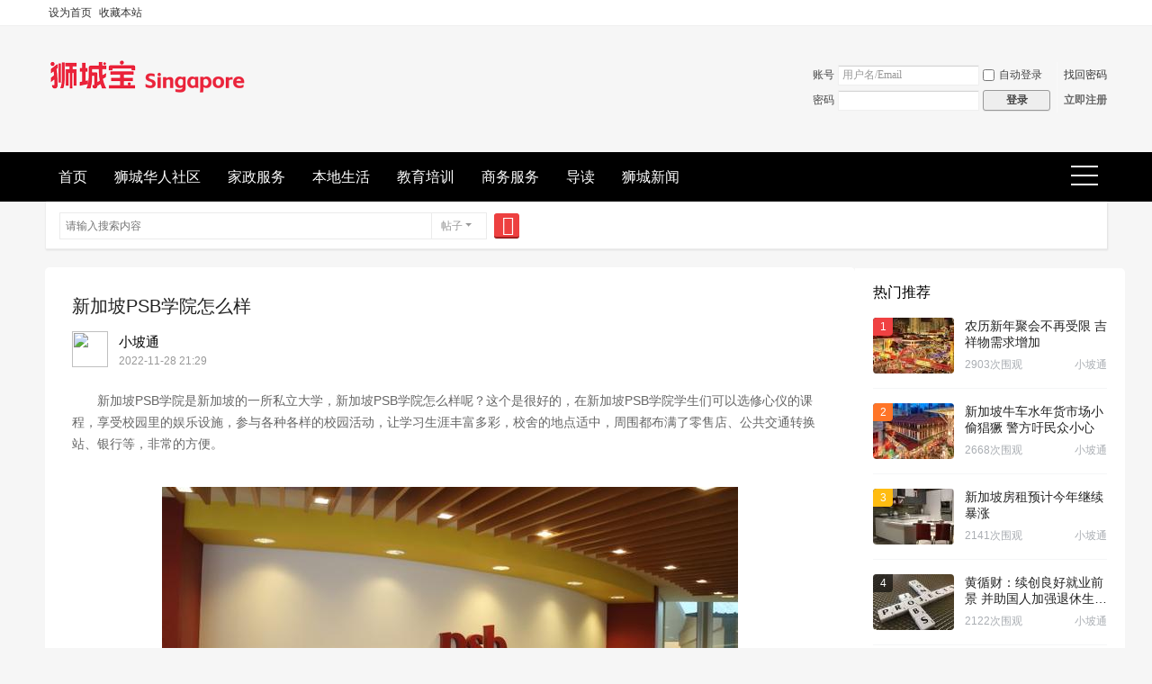

--- FILE ---
content_type: text/html; charset=utf-8
request_url: https://shichengbao.com/article-597-1.html
body_size: 10264
content:
<!DOCTYPE html>
<html>
<head>
<meta charset="utf-8" />
<meta name="renderer" content="webkit" />
<meta http-equiv="X-UA-Compatible" content="IE=edge" />
<title>新加坡PSB学院怎么样-新加坡狮城宝   </title>

<meta name="keywords" content="新加坡PSB学院怎么样" />
<meta name="description" content="　　新加坡PSB学院是新加坡的一所私立大学，新加坡PSB学院怎么样呢？这个是很好的，在新加坡PSB学院学生们可以选修心仪的课程，享受校园里的娱乐设施，参与各种各样的校园活动，让学习生涯丰富多彩，校舍的地点适中 ... " />
<meta name="generator" content="Discuz! X3.5" />
<meta name="author" content="Discuz! Team and Comsenz UI Team" />
<meta name="copyright" content="2001-2025 Discuz! Team." />
<meta name="MSSmartTagsPreventParsing" content="True" />
<meta http-equiv="MSThemeCompatible" content="Yes" />
<base href="https://shichengbao.com/" /><link rel="stylesheet" type="text/css" href="data/cache/style_7_common.css?J9J" /><link rel="stylesheet" type="text/css" href="data/cache/style_7_portal_view.css?J9J" /><!--[if IE]><link rel="stylesheet" type="text/css" href="data/cache/style_7_iefix.css?J9J" /><![endif]--><script type="text/javascript">var STYLEID = '7', STATICURL = 'static/', IMGDIR = 'template/lewei_hh/images', VERHASH = 'J9J', charset = 'utf-8', discuz_uid = '0', cookiepre = 'ChF1_2132_', cookiedomain = '', cookiepath = '/', showusercard = '1', attackevasive = '0', disallowfloat = 'newthread', creditnotice = '1|威望|,2|金钱|,3|贡献|', defaultstyle = '', REPORTURL = 'aHR0cHM6Ly9zaGljaGVuZ2Jhby5jb20vYXJ0aWNsZS01OTctMS5odG1s', SITEURL = 'https://shichengbao.com/', JSPATH = 'data/cache/', CSSPATH = 'data/cache/style_', DYNAMICURL = '';</script>
<script src="data/cache/common.js?J9J" type="text/javascript"></script>
<meta name="application-name" content="新加坡狮城宝" />
<meta name="msapplication-tooltip" content="新加坡狮城宝" />
<meta name="msapplication-task" content="name=精选推荐;action-uri=https://shichengbao.com/portal.php;icon-uri=https://shichengbao.com/template/lewei_hh/images/portal.ico" /><meta name="msapplication-task" content="name=首页;action-uri=https://shichengbao.com/forum.php;icon-uri=https://shichengbao.com/template/lewei_hh/images/bbs.ico" />
<meta name="msapplication-task" content="name=动态;action-uri=https://shichengbao.com/home.php;icon-uri=https://shichengbao.com/template/lewei_hh/images/home.ico" /></head>

<body id="nv_portal" class="pg_view" onkeydown="if(event.keyCode==27) return false;">
<div id="append_parent"></div><div id="ajaxwaitid"></div>
<div id="toptb" class="cl">
<div class="wp">
<div class="z"><a href="javascript:;"  onclick="setHomepage('https://www.shichengbao.com/');">设为首页</a><a href="https://www.shichengbao.com/"  onclick="addFavorite(this.href, '新加坡狮城宝');return false;">收藏本站</a>
</div>
<div class="y">
<a id="switchblind" href="javascript:;" onclick="toggleBlind(this)" title="开启辅助访问" class="switchblind">开启辅助访问</a>
</div>
</div>
</div>

<div id="hd">
<div class="wp lewei_php">
<div class="hdc cl"><h2><a href="./" title="新加坡狮城宝"><img src="template/lewei_hh/images/logo.png" alt="新加坡狮城宝" class="boardlogo" id="boardlogo" border="0" /></a></h2><script src="data/cache/logging.js?J9J" type="text/javascript"></script>
<form method="post" autocomplete="off" id="lsform" action="member.php?mod=logging&amp;action=login&amp;loginsubmit=yes&amp;infloat=yes&amp;lssubmit=yes" onsubmit="return lsSubmit();">
<div class="fastlg cl">
<span id="return_ls" style="display:none"></span>
<div class="y pns">
<table cellspacing="0" cellpadding="0">
<tr>
<td><label for="ls_username">账号</label></td>
<td><input type="text" name="username" id="ls_username" class="px vm xg1"  value="用户名/Email" onfocus="if(this.value == '用户名/Email'){this.value = '';this.className = 'px vm';}" onblur="if(this.value == ''){this.value = '用户名/Email';this.className = 'px vm xg1';}" /></td>
<td class="fastlg_l"><label for="ls_cookietime"><input type="checkbox" name="cookietime" id="ls_cookietime" class="pc" value="2592000" />自动登录</label></td>
<td>&nbsp;<a href="javascript:;" onclick="showWindow('login', 'member.php?mod=logging&action=login&viewlostpw=1')">找回密码</a></td>
</tr>
<tr>
<td><label for="ls_password">密码</label></td>
<td><input type="password" name="password" id="ls_password" class="px vm" autocomplete="off" /></td>
<td class="fastlg_l"><button type="submit" class="pn vm" style="width: 75px;"><em>登录</em></button></td>
<td>&nbsp;<a href="member.php?mod=zhucelatyre" class="xi2 xw1">立即注册</a></td>
</tr>
</table>
<input type="hidden" name="formhash" value="63bee22c" />
<input type="hidden" name="quickforward" value="yes" />
<input type="hidden" name="handlekey" value="ls" />
</div>
</div>
</form>
</div>
</div>
<div id="nv">
<div class="wp lewei_p0">
<a href="javascript:;" id="qmenu" onmouseover="delayShow(this, function () {showMenu({'ctrlid':'qmenu','pos':'34!','ctrlclass':'a','duration':2});showForummenu(0);})">快捷导航</a>
<ul><li id="mn_forum" ><a href="forum.php" hidefocus="true" title="BBS"  >首页<span>BBS</span></a></li><li id="mn_F2" ><a href="forum-2-1.html" hidefocus="true"  >狮城华人社区</a></li><li id="mn_F36" ><a href="forum-36-1.html" hidefocus="true"  >家政服务</a></li><li id="mn_F83" ><a href="forum-83-1.html" hidefocus="true"  >本地生活</a></li><li id="mn_F77" ><a href="forum-77-1.html" hidefocus="true"  >教育培训</a></li><li id="mn_F40" ><a href="forum-40-1.html" hidefocus="true"  >商务服务</a></li><li id="mn_forum_10" ><a href="forum.php?mod=guide" hidefocus="true" title="Guide"  >导读<span>Guide</span></a></li><li id="mn_P1" onmouseover="navShow('P1')"><a href="https://www.shichengbao.com/portal.php?mod=list&catid=1" hidefocus="true"  >狮城新闻</a></li></ul>
</div>
</div>

<div class="lewei_php" style="margin:0 auto;width:1180px;"><div id="scbar" class="cl">
<form id="scbar_form" method="post" autocomplete="off" onsubmit="searchFocus($('scbar_txt'))" action="search.php?searchsubmit=yes" target="_blank">
<input type="hidden" name="mod" id="scbar_mod" value="search" />
<input type="hidden" name="formhash" value="63bee22c" />
<input type="hidden" name="srchtype" value="title" />
<input type="hidden" name="srhfid" value="0" />
<input type="hidden" name="srhlocality" value="portal::view" />
<table cellspacing="0" cellpadding="0">
<tr>
<td class="scbar_icon_td"></td>
<td class="scbar_txt_td"><input type="text" name="srchtxt" id="scbar_txt" value="请输入搜索内容" autocomplete="off" x-webkit-speech speech /></td>
<td class="scbar_type_td"><a href="javascript:;" id="scbar_type" class="xg1 showmenu" onclick="showMenu(this.id)" hidefocus="true">搜索</a></td>
<td class="scbar_btn_td"><button type="submit" name="searchsubmit" id="scbar_btn" sc="1" class="pn pnc" value="true"><strong class="xi2">搜索</strong></button></td>
<td class="scbar_hot_td">
<div id="scbar_hot">
</div>
</td>
</tr>
</table>
</form>
</div>
<ul id="scbar_type_menu" class="p_pop" style="display: none;"><li><a href="javascript:;" rel="article">文章</a></li><li><a href="javascript:;" rel="forum" class="curtype">帖子</a></li><li><a href="javascript:;" rel="user">用户</a></li></ul>
<script type="text/javascript">
initSearchmenu('scbar', '');
</script>
<div id="mu" class="cl">
</div></div>
</div>


<div id="wp" class="wp"><link rel="stylesheet" type="text/css" id="time_diy" href="template/quater_2024_kanxue/portal/list/portal.css?J9J" />
<link rel="stylesheet" type="text/css" id="time_diy" href="template/quater_2024_kanxue/portal/font/portal.css?J9J" />
<link rel="stylesheet" type="text/css" href="template/quater_2024_kanxue/portal/list/zixun.css?J9J" />
<link rel="stylesheet" type="text/css" href="template/quater_2024_kanxue/portal/list/list.css?J9J" />
<script src="template/quater_2024_kanxue/src/js/jquery.superslide.js?J9J" type="text/javascript" type="text/javascript"></script>
<script src="template/quater_2024_kanxue/src/js/sticky.js?J9J" type="text/javascript" type="text/javascript"></script>
<script src="data/cache/forum_viewthread.js?J9J" type="text/javascript"></script>
<script type="text/javascript">zoomstatus = parseInt(1), imagemaxwidth = '600', aimgcount = new Array();</script>
<script src="data/cache/home.js?J9J" type="text/javascript"></script>

<style id="diy_style" type="text/css"></style>
<style type="text/css">

@media (max-width: 800px) {
.mt_10 { margin-top: 0 !important}
.mi_section { width: 100% !important; overflow: hidden}
.mn { width: 100% !important; margin: 0 !important}
.sd { width: 100% !important; margin: 8px 0 !important}
.show-monitor { width: 100% !important; position: relative !important; top: 0 !important}
.is-sticky .show-monitor { width: 100% !important}
#related_article .xl2 li { width: 100% !important; margin: 0 0 5px 0 !important}
.Framebox { padding: 20px 4% !important; border-radius: 0 !important}
#comment { margin-top: 8px !important; border-radius: 0 !important}
#comment .bm_h { padding: 12px 4% !important}
#comment_ul { padding: 0 4% !important}
.reply_box { padding: 20px 4% !important; border-radius: 0 !important}
.vw .ph { line-height: 28px !important; font-size: 16px}
.footer_box { display: none}
.hot-video { padding: 12px 4% !important; border-radius: 0 !important}
}
</style>
<div id="pt" class="bm cl" style="display: none;">
  <div class="z"><a href="portal.php">精选推荐</a> <em>&rsaquo;</em> 
     
    <a href="https://www.shichengbao.com/portal.php?mod=list&catid=1">狮城新闻</a><em>&rsaquo;</em> 
     
    <a href="https://www.shichengbao.com/portal.php?mod=list&catid=8">新加坡新闻</a> <em>&rsaquo;</em> 查看内容 </div>
</div>
<div class="wp mt_10" style="margin: 20px 0 0 0;"> 
  <!--[diy=diy1]--><div id="diy1" class="area"></div><!--[/diy]--> 
</div>
<div id="ct" class="ct2 wp inside_box cl">
  <div class="mn" style="padding: 0; margin: 0; box-shadow: none; border-radius: 4px; background: none;">
    <div class="Framebox cl" style="width: auto; padding: 20px 30px; box-shadow: none; border-radius: 5px; overflow: hidden; background: #FFFFFF;">
      <div class="middle_info cl">
        <div class="bm vw" style="background: none;">
          <div class="h hm cl">
           <div class="con cl">
            <div class="cl" style="margin-bottom: 0;">
              <h1 class="ph">新加坡PSB学院怎么样 </h1>
            </div>
            <div class="avatar_left cl"><a href="home.php?mod=space&amp;uid=" c="[authorid]"><img src="https://www.shichengbao.com/uc_server/avatar.php?uid=22&size=middle" class="user_avatar"></a></div>
            <div class="z cl" style="text-align: left; font-size: 15px;">
              <div class="cl" style="height: 18px; line-height: 18px; margin: 3px 0;">
                  <a href="space-uid-22.html" style="float: left; font-weight: 400; color: #000000;">小坡通</a>
              </div>
              <div class="cl" style="margin: 0; color: #999999; font-size: 12px; font-family: Arial, Helvetica, sans-serif,'Microsoft Yahei';">2022-11-28 21:29</div>
            </div>
            </div>
          </div>
                       <div class="blockquote"><p>　　新加坡PSB学院是新加坡的一所私立大学，新加坡PSB学院怎么样呢？这个是很好的，在新加坡PSB学院学生们可以选修心仪的课程，享受校园里的娱乐设施，参与各种各样的校园活动，让学习生涯丰富多彩，校舍的地点适中 ...</p></div>
                                 <div class="content_middle cl" style="padding: 0;"> 
            
            <!--[diy=diysummarytop]--><div id="diysummarytop" class="area"></div><!--[/diy]--> 
            
            <!--[diy=diysummarybottom]--><div id="diysummarybottom" class="area"></div><!--[/diy]-->
            <div class="d"> 
              <!--[diy=diycontenttop]--><div id="diycontenttop" class="area"></div><!--[/diy]-->
              
              <table cellpadding="0" cellspacing="0" class="vwtb">
                <tr>
                  <td id="article_content"> 
                     
                    <p data-track="1">　　新加坡PSB学院是新加坡的一所私立大学，新加坡PSB学院怎么样呢？这个是很好的，在新加坡PSB学院学生们可以选修心仪的课程，享受校园里的娱乐设施，参与各种各样的校园活动，让学习生涯丰富多彩，校舍的地点适中，周围都布满了零售店、公共交通转换站、银行等，非常的方便。</p><br><p style="text-align:center;"><img src="data/attachment/portal/202211/28/214723bzyry0yqjqasaddk.jpg" img_width="640" img_height="426" inline="0" alt="新加坡PSB学院怎么样" onerror="javascript:errorimg.call(this);"></p><h1 class="pgc-h-arrow-right" data-track="3">新加坡psb学院简介</h1><p data-track="4">　　新加坡psb学院拥有两个校区，让同学们在一个设施齐全、生机勃勃的学习环境中尽情汲取知识。在这里他们可以选修心仪的课程，享受校园里的娱乐设施，参与各种各样的校园活动，让学习生涯丰富多彩。</p><p data-track="5">　　新加坡psb学院学生除了能在备有现代化视听设备的课室和讲堂学习，他们也能在校舍附近购物及办理各类手续。这是因为校舍的地点适中，周围都布满了零售店、公共交通转换站、银行、邮政局、超级市场、美食中心及运动设施，都近在咫尺。</p><br><p style="text-align:center;"><img src="data/attachment/portal/202211/28/214724iuxstoi0p40z4fmt.jpg" img_width="640" img_height="426" inline="0" alt="新加坡PSB学院怎么样" onerror="javascript:errorimg.call(this);"></p><h1 class="pgc-h-arrow-right" data-track="6">新加坡psb学院申请条件</h1><p data-track="7">　　新加坡psb学院本科申请条件，需要学生高中毕业，优秀的学生，可以直接进入本科课程，根据高考成绩逐案审核，有些课程需要学生提供高考成绩，语言要求上，需要雅思6.0（各单项不低于6.0）/托福80（各单项不低于20），学生参加语言课程还能免除雅思要求。</p><p data-track="8">　　新加坡psb学院研究生申请条件，在学历背景上，需要学生国内大学本科毕业，持有毕业证书文凭，提供在校期间的平均成绩，在校平均成绩75分以上，在语言要求上，需要学生雅思成绩6.5分左右。</p><br><p style="text-align:center;"><img src="data/attachment/portal/202211/28/214726ydrpcuzp1ac1czp1.jpg" img_width="640" img_height="426" inline="0" alt="新加坡PSB学院怎么样" onerror="javascript:errorimg.call(this);"></p><br><h1 class="pgc-h-arrow-right" data-track="9">新加坡psb学院专业推荐</h1><p data-track="10">　　<strong>公共关系与新闻专业</strong></p><p data-track="11">　　新加坡psb学院公共关系与新闻属于人文科学类-传媒/新闻，课程等级本科，由澳洲纽卡斯尔大学颁发文凭，学制33个月，开课时间1月、3月、4月、7月、10月、11月等。新加坡psb学院公共关系与新闻专业注重培养学生在交际与文化行业中的创造力和分析能力，并指导学生进行更为深入的学习与研究。毕业生将掌握传媒学的理论知识及其应用，并能在纷繁复杂与瞬息万变的全球化环境中批判性地分析传媒对文化、经济以及社会的重要影响。</p><p data-track="12">　　<strong>商务管理硕士</strong></p><p data-track="13">　　新加坡psb学院商务管理硕士属于商务管理，课程等级硕士，由英国爱丁堡龙比亚大学颁发文凭，学制12个月，开课时间2月、6月、10月。新加坡psb学院商务管理硕士课程旨在满足在工程领域已经具备专业技能、并希望提高管理技能的毕业生或专业人员的需求，使其更具领导力并效力于成功、具有竞争力的商务活动。该课程教授学生商务管理理论的核心知识，通过研究应用、探讨案例和实际性事务将理论和实际结合起来，开拓不同的管理方式，力争对创造财富、提高竞争力和发展社会方面能有更突出的贡献。</p><br>来自：环外留学 </td>
                </tr>
              </table>
               
                            <div class="o cl ptm pbm" style="display: none;"> 
                 
                <a href="misc.php?mod=invite&amp;action=article&amp;id=597" id="a_invite" onclick="showWindow('invite', this.href, 'get', 0);" class="oshr oivt" style=" display:none;">邀请</a> </div>
              <!--[diy=diycontentbottom]--><div id="diycontentbottom" class="area"></div><!--[/diy]--> 
               
              <!--[diy=diycontentclickbottom]--><div id="diycontentclickbottom" class="area"><div id="frameoUln2f" class="frame move-span cl frame-1"><div id="frameoUln2f_left" class="column frame-1-c"><div id="frameoUln2f_left_temp" class="move-span temp"></div><div id="portal_block_164" class="block move-span"><div id="portal_block_164_content" class="dxb_bc"><div class="portal_block_summary"><div style="width:94%; margin:0 auto; border:1px dotted #ff0000; -moz-border-radius: 5px;-webkit-border-radius: 5px;border-radius: 5px;background-color: #F3F3F3;padding:8px;border:3px verdana;color:#838383;"">本文为发布者自行发布，本站仅提供信息存储空间服务!<br>转载请注明本文地址：
<script>document.write('<a href="'+window.location.href+'" target="_blank">'+window.location.href+'</a>');</script>
<br>如有文章侵犯了您的权利，请联系本站，我们将在第一时间删除相关内容，谢谢！
</div></div></div></div></div></div></div><!--[/diy]--> 
            </div>
             
                        <div id="click_div" class="mbm"> 
              <table cellpadding="0" cellspacing="0" class="atd">
<tr><td>
<a href="home.php?mod=spacecp&amp;ac=click&amp;op=add&amp;clickid=1&amp;idtype=aid&amp;id=597&amp;hash=73dfd1a1e0918c2e8467151cc48d7782&amp;handlekey=clickhandle" id="click_aid_597_1" onclick="showWindow(this.id, this.href);doane(event);">
<img src="static/image/click/luguo.gif" alt="" /><br />路过</a>
</td>
<td>
<a href="home.php?mod=spacecp&amp;ac=click&amp;op=add&amp;clickid=2&amp;idtype=aid&amp;id=597&amp;hash=73dfd1a1e0918c2e8467151cc48d7782&amp;handlekey=clickhandle" id="click_aid_597_2" onclick="showWindow(this.id, this.href);doane(event);">
<img src="static/image/click/leiren.gif" alt="" /><br />雷人</a>
</td>
<td>
<a href="home.php?mod=spacecp&amp;ac=click&amp;op=add&amp;clickid=3&amp;idtype=aid&amp;id=597&amp;hash=73dfd1a1e0918c2e8467151cc48d7782&amp;handlekey=clickhandle" id="click_aid_597_3" onclick="showWindow(this.id, this.href);doane(event);">
<img src="static/image/click/woshou.gif" alt="" /><br />握手</a>
</td>
<td>
<a href="home.php?mod=spacecp&amp;ac=click&amp;op=add&amp;clickid=4&amp;idtype=aid&amp;id=597&amp;hash=73dfd1a1e0918c2e8467151cc48d7782&amp;handlekey=clickhandle" id="click_aid_597_4" onclick="showWindow(this.id, this.href);doane(event);">
<img src="static/image/click/xianhua.gif" alt="" /><br />鲜花</a>
</td>
<td>
<a href="home.php?mod=spacecp&amp;ac=click&amp;op=add&amp;clickid=5&amp;idtype=aid&amp;id=597&amp;hash=73dfd1a1e0918c2e8467151cc48d7782&amp;handlekey=clickhandle" id="click_aid_597_5" onclick="showWindow(this.id, this.href);doane(event);">
<img src="static/image/click/jidan.gif" alt="" /><br />鸡蛋</a>
</td>
</tr>
</table>
<script type="text/javascript">
function errorhandle_clickhandle(message, values) {
if(values['id']) {
showCreditPrompt();
show_click(values['idtype'], values['id'], values['clickid']);
}
}
</script>

 
            </div>

            <!--[diy=diycontentrelatetop]--><div id="diycontentrelatetop" class="area"></div><!--[/diy]--> 
            <div class="contacts cl">
                   
                   
                   
                   
                              </div>
                        
          </div>
          <!--[diy=diycontentrelate]--><div id="diycontentrelate" class="area"></div><!--[/diy]-->
  
                <div id="related_article" class="bm" style="padding: 5px 20px; margin: 0 0 20px 0; background: #F6F6F6;">
              <div class="tag_box cl" style="margin-bottom: 0; margin-top: 8px; border-bottom: 0;">
                <span class="span-mark-author" style="border-bottom: 0;">相关文章</span>
              </div>
              <div class="bm_c">
                <ul class="xl xl2 cl" id="raid_div">
                                    <input type="hidden" value="582" />
                  <li><a href="article-582-1.html">从这两方面来看，在新加坡电影中，国族认同下的身份焦虑</a></li>
                                    <input type="hidden" value="587" />
                  <li><a href="article-587-1.html">新加坡华侨银行设专门团队协助受骗客户</a></li>
                                    <input type="hidden" value="595" />
                  <li><a href="article-595-1.html">「收藏」新加坡16所大学简介及网址</a></li>
                                    <input type="hidden" value="609" />
                  <li><a href="article-609-1.html">新加坡留学的性价比真的很高</a></li>
                                    <input type="hidden" value="615" />
                  <li><a href="article-615-1.html">新加坡今年第三季度经济增长4.1%</a></li>
                                    <input type="hidden" value="618" />
                  <li><a href="article-618-1.html">新加坡公立大学的几种录取方式，你必须要知道</a></li>
                                  </ul>
              </div>
            </div>
              
  
  	<div class="cl" style="padding: 8px 20px; margin: 0 0 20px 0; font-size: 14px; background: #F6F6F6;">
<div class="cl" style="margin: 8px 0;"><em>上一篇：<a href="article-596-1.html">新加坡PSB学院全面开放2023年春季学期申请</a></em></div><div class="cl" style="margin: 8px 0;"><em>下一篇：<a href="article-598-1.html">新加坡psb学校专业</a></em></div></div>
  
        </div>
      </div>
      <!--[diy=diycontentcomment]--><div id="diycontentcomment" class="area"></div><!--[/diy]-->
    </div>
       
       
      <div id="comment" class="bm">
<div class="bm_h cl">
<a href="javascript:;" class="y xi2" onclick="location.href=location.href.replace(/(\#.*)/, '')+'#cform';$('message').focus();return false;">发表评论</a>
<h3>最新评论</h3>
</div>
<div id="comment_ul" class="bm_c"><a name="comment_anchor_858"></a>
<dl id="comment_858_li" class="ptm pbm bbda cl">
<dt class="mbm">
<span class="y xw0 xi2">
<a href="javascript:;" onclick="portal_comment_requote(858, '597');">引用</a> </span>
<a href="space-uid-15.html" class="xi2 xw1" c="1">爱吃鸡爪</a>
<span class="xg1 xw0">2022-11-28 21:29</span>
</dt>
<dd>不知道不评论不清楚[呲牙]</dd>
</dl><p class="ptm pbm"><a href="portal.php?mod=comment&id=597&idtype=aid" class="xi2">查看全部评论(<em id="_commentnum">1</em>)</a></p><form id="cform" name="cform" action="portal.php?mod=portalcp&ac=comment" method="post" autocomplete="off">
<div class="tedt">
<div class="area">
<textarea name="message" rows="3" class="pt" id="message" onkeydown="ctrlEnter(event, 'commentsubmit_btn');"></textarea>
</div>
</div>

<input type="hidden" name="portal_referer" value="portal.php?mod=view&aid=597#comment">
<input type="hidden" name="referer" value="portal.php?mod=view&aid=597#comment" />
<input type="hidden" name="id" value="0" />
<input type="hidden" name="idtype" value="" />
<input type="hidden" name="aid" value="597">
<input type="hidden" name="formhash" value="63bee22c">
<input type="hidden" name="replysubmit" value="true">
<input type="hidden" name="commentsubmit" value="true" />
<p class="ptn"><button type="submit" name="commentsubmit_btn" id="commentsubmit_btn" value="true" class="pn"><strong>评论</strong></button></p>
</form>
</div>
</div> 
        </div>
  <div class="sd pph" style="min-height: 100px; padding: 0; box-shadow: none; background: none;"> 
  <div class="whole_Box" style="margin-bottom: 20px; padding-bottom: 10px; display: none;">
            <h3><span class="span-mark span-mark2"></span><b>相关分类</b></h3>
<div class="portal_sort Framebox2 cl" style="width: 280px; margin: 5px 0 0 20px;">
<ul class="cl"><li><a href="https://www.shichengbao.com/portal.php?mod=list&catid=8">新加坡新闻</a></li>
<li><a href="https://www.shichengbao.com/portal.php?mod=list&catid=14">办事指南</a></li>
</ul>
</div>
</div>
    <!--[diy=diy6]--><div id="diy6" class="area"><div id="frameVH60S8" class="frame move-span cl frame-1"><div id="frameVH60S8_left" class="column frame-1-c"><div id="frameVH60S8_left_temp" class="move-span temp"></div><div id="portal_block_242" class="block move-span"><div id="portal_block_242_content" class="dxb_bc"><div class="show-monitor cl" style="width: 300px; margin: 0;">
  <div role="complementary" class="hot-video">
    <div>
      <div class="pane-header">
        <div class="header">热门推荐</div>
      </div>
      <div class="video-list hot-video-list"><div class="video-item"><a href="article-2919-1.html" tabindex="-1" aria-hidden="true" class="left-img" target="_blank" rel="noopener"><img class="pic" src="data/attachment/block/61/61bbe7c012826868180172f6b6be89f9.jpg" alt="封面" loading="lazy" width="100" height="72" />
          <p class="number num1">1</p>
          
          </a>
          <div class="right-content"><a href="article-2919-1.html" class="title" title="农历新年聚会不再受限 吉祥物需求增加" target="_blank" rel="noopener">农历新年聚会不再受限 吉祥物需求增加</a>
            <p class="desc"><span>2903次围观</span><a title="小坡通" href="portal.php?mod=view&aid=2919" target="_blank" rel="noopener">小坡通</a></p>
          </div>
        </div><div class="video-item"><a href="article-2918-1.html" tabindex="-1" aria-hidden="true" class="left-img" target="_blank" rel="noopener"><img class="pic" src="data/attachment/block/47/47b7a8305202b6f76ce9fb86c80daf99.jpg" alt="封面" loading="lazy" width="100" height="72" />
          <p class="number num2">2</p>
          
          </a>
          <div class="right-content"><a href="article-2918-1.html" class="title" title="新加坡牛车水年货市场小偷猖獗 警方吁民众小心" target="_blank" rel="noopener">新加坡牛车水年货市场小偷猖獗 警方吁民众小心</a>
            
            <p class="desc"><span>2668次围观</span><a title="小坡通" href="portal.php?mod=view&aid=2918" target="_blank" rel="noopener">小坡通</a></p>
          </div>
        </div><div class="video-item"><a href="article-2917-1.html" tabindex="-1" aria-hidden="true" class="left-img" target="_blank" rel="noopener"><img class="pic" src="data/attachment/block/ef/ef3414384f91b1af331575d6ca834d51.jpg" alt="封面" loading="lazy" width="100" height="72" />
          <p class="number num3">3</p>
          
          </a>
          <div class="right-content"><a href="article-2917-1.html" class="title" title="新加坡房租预计今年继续暴涨" target="_blank" rel="noopener">新加坡房租预计今年继续暴涨</a>
            
            <p class="desc"><span>2141次围观</span><a title="小坡通" href="portal.php?mod=view&aid=2917" target="_blank" rel="noopener">小坡通</a></p>
          </div>
        </div><div class="video-item"><a href="article-2909-1.html" tabindex="-1" aria-hidden="true" class="left-img" target="_blank" rel="noopener"><img class="pic" src="data/attachment/block/84/8483113ff94e76958c248cddde23c7bd.jpg" alt="封面" loading="lazy" width="100" height="72" />
          <p class="number num-other">4</p>
          
          </a>
          <div class="right-content"><a href="article-2909-1.html" class="title" title="黄循财：续创良好就业前景 并助国人加强退休生活保障" target="_blank" rel="noopener">黄循财：续创良好就业前景 并助国人加强退休生活保障</a>
            
            <p class="desc"><span>2122次围观</span><a title="小坡通" href="portal.php?mod=view&aid=2909" target="_blank" rel="noopener">小坡通</a></p>
          </div>
        </div><div class="video-item"><a href="article-2908-1.html" tabindex="-1" aria-hidden="true" class="left-img" target="_blank" rel="noopener"><img class="pic" src="data/attachment/block/85/85a0c4fd23c4ed62e96174acf25c7060.jpg" alt="封面" loading="lazy" width="100" height="72" />
          <p class="number num-other">5</p>
          
          </a>
          <div class="right-content"><a href="article-2908-1.html" class="title" title="新加坡政府将推出400万元津贴 协助业者安装起重机稳定度操控系统 ..." target="_blank" rel="noopener">新加坡政府将推出400万元津贴 协助业者安装起重机稳定度操控系统</a>
            
            <p class="desc"><span>1966次围观</span><a title="小坡通" href="portal.php?mod=view&aid=2908" target="_blank" rel="noopener">小坡通</a></p>
          </div>
        </div></div>
    </div>
  </div>
</div></div></div></div></div></div><!--[/diy]-->
    <div id="recommendArticle"> 
      <!--[diy=diy7]--><div id="diy7" class="area"></div><!--[/diy]--> 
    </div>
  </div>
</div>


<div class="wp mtn"> 
  <!--[diy=diy3]--><div id="diy3" class="area"></div><!--[/diy]--> 
</div>
<input type="hidden" id="portalview" value="1">
<script type="text/javascript">
      jQuery(".show-monitor").sticky({ topSpacing: 84,bottomSpacing: 75});
</script>
<script type="text/javascript"> 
jQuery(function() {
jQuery("span").click(function() {
var thisEle = jQuery("#article_content").css("font-size");
var textFontSize = parseFloat(thisEle, 10);
var unit = thisEle.slice( - 2);
var cName = jQuery(this).attr("class");
if (cName == "bigger") {
if (textFontSize <= 22) {
textFontSize += 2;
}
} else if (cName == "smaller") {
if (textFontSize >= 12) {
textFontSize -= 2;
}
}
jQuery("#article_content").css("font-size", textFontSize + unit);
});
});
</script> 	</div>
<div id="ft" class="wp cl">
<div id="flk" style="text-align:center;">
<p>
<a href="forum.php?showmobile=yes" >手机版</a><span class="pipe">|</span><a href="forum.php?mod=misc&action=showdarkroom" >小黑屋</a><span class="pipe">|</span><a href="forum.php?mod=guide" >导读</a><span class="pipe">|</span>
<strong><a href="https://www.shichengbao.com" target="_blank">新加坡狮城宝</a></strong>



</p>

<div id="frt">
<p>
GMT+8, 2026-1-24 04:17<span id="debuginfo">
Powered by <a href="#" target="_blank">Discuz!</a> <em>X3.5</em></span><script>
var _hmt = _hmt || [];
(function() {
  var hm = document.createElement("script");
  hm.src = "https://hm.baidu.com/hm.js?63506868c838175ec51dc82c0b0acf84";
  var s = document.getElementsByTagName("script")[0]; 
  s.parentNode.insertBefore(hm, s);
})();
</script>	</p>

</div>
</div></div>
<script src="home.php?mod=misc&ac=sendmail&rand=1769199461" type="text/javascript"></script>
<div id="scrolltop">
<span hidefocus="true"><a title="返回顶部" onclick="window.scrollTo('0','0')" class="scrolltopa" ><b>返回顶部</b></a></span>
</div>



<script type="text/javascript">_attachEvent(window, 'scroll', function () { showTopLink(); });checkBlind();</script>
</body>
</html>

--- FILE ---
content_type: text/css
request_url: https://shichengbao.com/template/quater_2024_kanxue/portal/list/list.css?J9J
body_size: 7338
content:
/* �����б���������ҳ */

#headnav { margin-bottom: 0}
.pgs { padding: 26px 20px; background: #FFFFFF}
a:hover { text-decoration: none}
.inside_box { background: none}
.middle_info { margin: 0; border-radius: 0; box-shadow: none; background: #FFFFFF}
.card { top: 305px; left: 260px; background: #FFFFFF}
.card .p_opt { padding: 10px}
.pren { padding: 0 0 5px 0 !important; font-size: 13px}

.contacts { float: right; padding: 10px 0 30px 0; text-align: right}
.contacts a { margin-left: 10px; color: #CCCCCC}
.contacts a:hover { color: #f63756}

.bm_h{ background:none;border-bottom: 3px solid #F4F4F4;height: 36px;line-height: 36px}
.bm_h h2{float: left;font-size: 16px;font-weight: 700;}

.bm{ border:none;}
.bm_c{ padding:0;}

.tit01 .rss {margin-right: 10px;margin-top: 5px;padding-left:30px;background: url(../rss.png) no-repeat 0 45%;}
.tit01 .add{margin-right: 10px;margin-top: 5px;padding-left:30px;background: url(../add.png) no-repeat 0 45%;}
.tit01 h1, .tit01 h2, .tit01 h3, .tit01 h4 { color: #555555}

.echo_threadlist { margin-left: 245px}

.echo_threadlist_list { position: relative; height: 145px; color: #777777; border-bottom: 0; background: #FFFFFF}
.tag1 { position: absolute; left: 0; top: 26px; padding: 3px 12px; color: #FFFFFF; font-size: 13px; background: url(../black03.png) repeat 0 0}
.tag1:hover { color: #FFFFFF; background: #00599F}
.mbox_list { margin: 0 20px; padding: 26px 0; border-bottom: 1px solid #EEEEEE}
.echo_threadlist_list h3 {
	height: 28px;
	font-weight: 400;
	margin: 5px 0 0 0
}
.echo_threadlist_list h3 a { font-size: 18px; color: #333333; font-weight: 400}
.echo_threadlist_list h3 a:hover { color: #f63756}

.echo_threadlist_pic {
	float: left;
	margin-right: 20px;
	height: 145px;
	overflow: hidden;
}
.echo_threadlist_pic img { width: 225px; height: auto}

.echo_threadlist_info {
	margin: 15px 0 25px 0;
	height: 50px;
	line-height: 25px;
	font-size: 12px;
	color: #999999;
	overflow: hidden
}
.colorlink { color: #f63756 !important; font-weight: 400}
.ie7 .colorlink { float: left}
.echo_threadlist_bottom { height: 25px; font-size: 12px; color: #B2B2B2}
.echo_threadlist_bottom a { display: inline-block; color: #B2B2B2}
.s_view {
	float: left;
	display: block;
    height: 16px;
    width: 22px;
    background-image: url(../icon8.png);
    margin: 3px 5px 0 0
}
.s_view {
    background-position: 0 -30px;
	background-repeat: no-repeat
}
.ie7 .s_view, .ie8 .s_view { padding-top: 8px; background-position: -180px -2px}
.echo_threadlist_list .pipe {
	display: inline-block;
	width: 7px;
	height: 7px;
    margin: 0 10px;
    font-family: Arial, Helvetica, sans-serif, 'Microsoft Yahei';
}
.ie7 .echo_threadlist_list .pipe { float: left}
.icon16link {
    float: right;
    margin-left: 15px;
}
.Framebox { padding: 10px 0}
.list_new {}
.news_list { padding: 20px 0; margin: 0 20px; border-top: 1px solid #EEEEEE}
.news_list h2 { font-size: 17px; font-weight: 400; margin-bottom: 10px; line-height: 25px}
.news_list h2 a { color: #555555}
.news_list h2 a:hover { color: #f63756}
.news_list p { margin-top: 10px; font-size: 12px; line-height: 22px; color: #ADADAD}
.news_list .new_info { color: #656565;margin-top: 8px}
.new_edt a { color: {ALLCOL}}
.news_list .new_pic { width: 190px; height: 130px; overflow: hidden; float: left; margin-right: 20px; display: table-cell; vertical-align: middle; text-align: center}
.new_pic img { min-width: 190px; min-height: 130px}
.news_list .new_body { font-size: 14px; color: #999999; line-height: 26px}
.news_list .new_body .meta a { font-size: 13px}	
.meta { font-size: 12px}
.news_list .new_body .meta a { font-size: 12px}
.meta a, .meta span { color: #D0D4D8}
.meta-class { float: left}
.meta-class a { padding: 2px 10px; margin: 0 6px 0 0; color: #FFFFFF !important; font-size: 12px; background: #f63756}
.views { padding-left: 25px; background: url(../views.png) no-repeat left center}
.replys { padding-left: 25px; background: url(../reply.png) no-repeat left center}

.list_box { margin-bottom: 15px}

.tit_top { width: 860px; height: 40px; line-height: 40px; padding: 0 20px; margin: 0 auto; border-bottom: 1px solid rgba(255,255,255,.2); overflow: hidden; background: #FAFAFA}
.tit_top h3 { float: left; margin: 0; font-size: 18px; color: #555555; font-weight: 400}
.tit_top .post { display: block; width: auto; height: 25px; line-height: 25px; padding: 0 0 0 30px; margin: 10px 0 0 0; color: #757575; font-size: 12px; background: none}
.album-subtitle { font-size: 16px; margin: 10px 0 0 24px; padding-left: 24px; display: inline-block; height: 28px; line-height: 28px; color: #999999; background: url(../block_l.png) no-repeat 0 0}
.album-subtitle span { display: block; padding-right: 24px; background: url(../block_r.png) no-repeat right 0}

.whole_Box h3 b, .com-title h3 { font-weight: bold; font-size: 16px; color: #4d4d4d}
.portal_sort { margin-top: 10px}
.portal_sort ul { width: 290px}
.portal_sort li { float: left; width: 115px; padding: 0; margin: 0 10px 10px 0; text-align: center}
.portal_sort li a { height: 40px; line-height: 40px; text-decoration: none; padding: 0; display: block; font-size: 16px; color: #2091dc; text-align: center; border: 0; overflow: hidden; font-weight: bold; background: #F3F3F3}
.portal_sort li a:hover { background: #F6F6F6}

.span-mark { display: none}

.hbody .bd ul { overflow: hidden}
.hbody .bd li { width: 300px;height:30px;line-height:30px;overflow: hidden; float:left; font-size: 15px}
.hbody .bd li .turn { margin-right:12px;color:#acacac;font-style: italic}
.hbody .bd li .turn.top { color: {ALLCOL}} 
.hbody .bd li a { font-size: 15px}


.sbody{ }
.sbody .bd li { width: 250px; float: left; overflow:hidden;padding-bottom:10px; margin-bottom:10px; border-bottom: 1px solid #EEEEEE}
.sbody .bd h3 { padding-bottom: 8px}
.sbody .bd h3 a { font-size: 15px; color: #444444}
.sbody .bd .pic { width: 90px; float: left; margin-right: 10px}
.sbody .bd .pic img { width: 90px}
.sbody .bd p { text-indent:20px; line-height:24px;color: #8C8C8C}
.sbody .bd p a { color:{HOVERCOL}}




.list_focuss{width:300px;overflow:hidden;}
.list_focuss .bd{overflow:hidden;}
.list_focuss .bd img{ width:250px; height:200px;}
.list_focuss h3{ height: 40px; line-height:40px;overflow: hidden; font-size:16px; text-align:center;}

.list_focuss .hd { width:138px;height: 33px;overflow: hidden; margin:0 auto;}
.list_focuss .hd ul{padding-top:9px; overflow:hidden; float:left;}
.list_focuss .hd ul li, .list_focuss .hd ul li.on, .list_focuss .hd .next, .list_focuss .hd .prev{vertical-align: middle;overflow: hidden; display: inline-block;cursor: pointer;float:left;}
.list_focuss .hd .prev{ width:33px; height:33px;background: url(../point_z.png) 0 0 no-repeat;}
.list_focuss .hd a.prev:hover{ background: url(../point_zon.png) 0 0 no-repeat;}
.list_focuss .hd .next{ width:33px; height:33px; background: url(../point_r.png) 0 0 no-repeat;}
.list_focuss .hd a.next:hover{  background: url(../point_ron.png) 0 0 no-repeat;}
.list_focuss .hd ul li{ background: url(../point.png) 0 0 no-repeat;width: 18px;height: 18px;cursor: pointer;font-size: 0;line-height: 0; }
.list_focuss .hd ul li.on { background: url(../point_on.png) 0 0 no-repeat;}

.special .spe_list {overflow:hidden;} 
.special .spe_list li{width: 250px;height: 26px;line-height: 26px;padding-left: 10px;float: left;background: url(../bgtit.png) no-repeat -493px -57px;overflow: hidden;}

.moquu_rowjc { margin: 20px 0 0 0}
.moquu_rowjc b {
    font-size: 17px;
    color: #555555;
    float: left;
    width: 250px;
	padding: 5px 0 12px 0;
	font-weight: 400;
    margin-bottom: 8px;
	border-bottom: 1px solid #E8E8E8;
}
.moquu_rowjc li {
    width: 250px;
    overflow: hidden;
    clear: both;
    padding: 12px 0;
    border-bottom: 1px solid #F4F4F4;
    color: #AAAAAA;
}
.moquu_rowjc li a.nimg {
    width: 80px;
    float: left;
    margin-right: 15px;
    margin-bottom: 3px;
    display: inline;
}
.moquu_rowjc li a.ntitle {
    overflow: hidden;
    line-height: 20px;
    font-size: 12px;
    color: #333333;
}
.moquu_tnews { padding-top: 5px}

/* ������ҳ */

#nv_portal .vw .h, #nv_portal .vw .s, #nv_portal .vw .d, #nv_portal .vw .o, #nv_portal .vw .pren, #nv_forum .vw .h, #nv_forum .vw .s, #nv_forum .vw .d { margin-left: 0; margin-right: 0}
#nv_portal .vw .h { position: relative; margin: 0; border-bottom: 0 !important}
#nv_portal .vw .h { margin-bottom: 0}
#nv_portal .vw .h .con { padding: 0 0 20px 0 !important}

.avatar_left { float: left; width: 40px; margin: 0 12px 0 0}
.avatar_left img { width: 40px; height: 40px; border-radius: 50%; box-shadow: none}
.avatar_right { float: left; width: 653px; line-height: 30px}

.vw .hm { text-align: left; padding: 0 !important; border-bottom: 1px dotted #D8D8D8 !important}
.vw .ph { padding: 5px 0 10px 0; font-size: 20px; color: #222222; font-weight: 400; border-bottom: 0}
.h .xg1, .h .xg1 a { color: #888888 !important}

.vw .h p { width: 380px; float: left; height: 30px; line-height: 30px; font-size: 12px; color: #FFFFFF; font-family: Arial, Helvetica, sans-serif, 'Microsoft Yahei'}
.vw .s{border: 1px solid #fafafa;background:#f1f6f8; padding:10px; margin: 10px auto}
.vw .s strong { color: {ALLCOL}}
.vw .s { color: #666666}
.vw .d { color: #666666; margin: 0; line-height: 24px; font-size: 14px}
.vw .d img { max-width: 100%; margin: 12px 0}
.vw .d p { margin-bottom: 0}
.forum_hd { padding-bottom: 10px}

.contact a { color: #FF0000}
.pipe { margin: 0 3px}
.vw .h span { line-height: 30px}
.focus_num {}
.focus_num a { float: right; display: block; height: 30px; line-height: 30px; padding-left: 23px; color: #FFFFFF; background: url(../icon_ex.png) no-repeat 0 -21px}
.vw .h p .time { display: inline-block; height: 22px; padding-left: 23px; margin: 0 20px; background: url(../icon_ex.png) no-repeat 0 7px}
.authors { line-height: 22px; font-size: 12px; color: #999999}
.authors a { float: left; font-size: 12px; margin-top: 0; font-weight: 400s; color: #FFFFFF}
.dates { padding: 0 0 0 18px; color: #ADADAD; background: url(../date.png) no-repeat left 7px}
.msg_caption { width: 60px; padding: 0}
.msg_caption span { display: block;width: 20px;height: 22px; margin: 8px 0 0 15px; float: left;background: url(../msg_caption.png) 0 0 no-repeat; text-indent:-9999px;cursor:pointer}
.msg_caption .bigger { background-position: -85px 4px;}
.msg_caption .bigger:hover { background-position: -28px 4px;}
.msg_caption .smaller { background-position: 1px 4px;}
.msg_caption .smaller:hover { background-position: -56px 4px;}

#nv_portal .vw .pren {}
#nv_portal .vw .pren a {}
#nv_portal .vw .pren a:hover {}

.span-mark-author { border-bottom: 0}

#related_article .bm_c { padding: 15px 0}
#related_article .xl2 li { width: 46%; height:26px; line-height:26px; font-size:14px; margin: 0 20px 0 0}
.mls .avt { width: 50px; margin-right: 10px}
.mls .avt img{width: 50px;height: 50px; padding:0;vertical-align: top;border-radius: 5px; border: 0}
.moquu_wxad { text-align: center; width: 100%; height: 150px; margin-top: 20px; background: #F7F7F7}
.moquu_tags {
    height: 85px;
    margin-top: 18px;
    padding-left: 25px;
}
.moquu_tags p {
    line-height: 30px;
    font-size: 14px;
    padding-left: 0;
    color: #8C8B8B;
}

/* ��̬���� */

.atd .num em { font-size: 16px}
.atdc div { display: none}

/* add */

.vw .o { border: 0}
.oshr { -moz-border-radius: 0;-webkit-border-radius: 0;border-radius: 0; border:1px solid #CDCDCD}

#click_div { display: none}
.infos { display: none !important; position:fixed;left: 50%; top:20%;margin-left: -620px; width: 48px; overflow:hidden;border: 0;z-index:1001;-webkit-border-radius: 0 0 0 3px;border-radius: 0 0 0 3px}
.ie7 .infos { display: none}
.infos .recommend { display: block; width: 34px !important;height: 25px !important;line-height: 16px;margin: 0 auto 5px auto !important;padding: 0 !important;float: none !important;cursor: pointer; background: url(../moquu_gd.jpg) no-repeat 0 0 !important}
.s_reply {
	float: left;
    height: 16px;
    width: 16px;
    margin: 0 5px 0 0;
	background-position: -20px 0;
}
.reply1 a:hover { color: #f63756}


/* ���� */

.reply_box { border-radius: 0; box-shadow: none; background: #FFFFFF}
.comment_box { padding: 0 !important}
.top_in { font-family: Arial, Helvetica, sans-serif, 'Microsoft Yahei'}
#comment { padding-top: 15px; margin: 0; border-radius: 0; border-top: 1px solid #EEEEEE; box-shadow: none; background: #FFFFFF}
#comment .comment_tit { padding: 0 20px; margin: 0 0 10px 0; border-bottom: 0}
#comment .comment_tit a {
    padding: 0;
    color: #333333;
    height: 55px;
    line-height: 55px;
    font-size: 18px;
    float: left;
}
#comment .comment_tit strong { font-weight: bold; font-family: Arial, Helvetica, sans-serif, 'Microsoft Yahei'}
#comment .comment_tit a.on {
    background: #FFFFFF none repeat scroll 0% 0%;
    margin-left: -1px;
    border-top: 3px solid #666;
    color: #000000;
    height: 47px;
    line-height: 44px;
    border-bottom: 1px solid #F4F4F4;
}

#comment_ul { padding: 0}
#comment_ul li { border-top: 1px dotted #EEEEEE; margin: 0; padding: 15px 0 15px 62px}
#comment_ul .commont_floor { float: right;padding-left: 6px;margin-top: 4px;font-size: 14px;font-family: Arial;font-weight: bold;color: #444;}

#comment_ul li dd{ font-size:14px;}
#comment_ul li p{ color:#888;}
#comment_ul li p a { margin-left: 10px; color: #888888}
#comment_ul .mbm { position: relative}
#comment_ul .portrait{ position: absolute; left: -62px; top: 0}
#comment_ul .portrait img { width:40px;height:40px;max-width: 100%; padding: 0; vertical-align: top;border-radius: 50%; border: 0; box-shadow: none}
#comment_ul .username { margin-right: 10px; color: #18191a; font-size: 14px; font-weight: 400; font-family: Arial, Helvetica, sans-serif, 'Microsoft Yahei'}
#comment_ul .xg1, #comment_ul .xg1 a { color: #888888 !important}
.cutline { float: left; height: 13px; width: 1px; margin: 4px 10px 0 1px; background: #E6E6E6}

.comment_left { float: left; margin: 0 10px 0 0}
.comment_right { float: left}
.ds-avatar img {
    display: block;
    width: 50px;
    height: 50px;
    max-width: none;
    box-shadow: 0 1px 3px rgba(0, 0, 0, 0.22);
    border-radius: 50%;
	transition: -moz-transform 0.4s ease-out 0s;
}

.tedt { margin: 0 0 10px 0; border: 0; width: 740px; border: 0; box-shadow: none; background: none}
.tedt .area { padding: 0; border: 0; background: none}
.tedt .pt { width: 100%; height: 105px !important; padding: 8px 10px !important; border: 1px solid #EEEEEE; border-radius: 4px; line-height: 1.6; overflow: auto; vertical-align: middle; color: #999999; box-shadow: none; resize: none; background: none; box-sizing: border-box}
.ptn { padding-top: 15px !important}
.quote blockquote { padding-left: 10px !important; font-size: 12px}
.tedt_down { width: 100%; background: none}
.tedt_down .pn {
	float: right;
    font-family: Arial, Helvetica, sans-serif, 'Microsoft Yahei';
    height: 30px;
	line-height: 30px;
    width: 67px;
	padding: 0;
	margin: 0;
	color: #FFFFFF;
    font-size: 14px;
    font-weight: 400;
	border: 0;
	border-radius: 2px;
	letter-spacing: 0;
	overflow: hidden;
	box-shadow: none;
	background: #0099ee !important
}
.ie7 .tedt_down .pn { border-left: 0 !important}
.tedt_down .px {}


.ind_albums_box .albums li {
    float: left;
    width: 315px;
    height: 278px;
    border: 1px solid #D7D7D7;
    position: relative;
    margin: 25px 24px 0 0;
    overflow: hidden;
	transition: all 0.1s linear 0s
}
.ind_albums_box .albums li .pics { min-width: 315px}
.ind_albums_box .albums li .albumCover {
    position: absolute;
    z-index: 1;
    opacity: 100
}
.ind_albums_box .albums li .albumLink {
    position: absolute;
    z-index: 2;
    top: 0;
    left: 0;
    right: 0;
    bottom: 0px;
    color: #F5F5F5;
    text-decoration: none;
	transition: all 0.2s ease 0s;
    background: url(../shade.png) repeat-x left 278px
}
.ind_albums_box .albums li .albumLink .tits {
	display: block;
    margin: 10px 0px 0px 10px;
    font-size: 18px;
	height: 24px;
    line-height: 24px;
    width: 80%;
	font-family: Arial, Helvetica, sans-serif, 'Microsoft Yahei';
    text-shadow: 0px 0px 2px rgba(0, 0, 0, 0.4);
	overflow: hidden
}
.ind_albums_box .albums li .albumLink .date {
    position: absolute;
    left: 70px;
    bottom: 10px;
	width: 60px;
	height: 15px;
    font-size: 12px;
    line-height: 16px;
	overflow: hidden
}
.ind_albums_box .albums li .authorLink {
    position: absolute;
    left: 10px;
    bottom: 7px;
    height: 48px;
    z-index: 5;
    color: #F5F5F5;
    text-decoration: none;
    vertical-align: top;
}
.ind_albums_box .albums li .authorLink img {
    width: 48px;
    height: 48px;
    border-radius: 50%;
    margin-right: 12px;
    display: inline;
}
.ind_albums_box .albums li .authorLink .username {
    position: absolute;
    top: 3px;
    left: 60px;
    font-size: 18px;
    white-space: nowrap;
}
.ind_albums_box .albums li .albumLink:hover {
    color: #FFFFFF;
    background-position: left bottom;
}


.focus_box5 { float: left; width: 680px; height: 350px; overflow: hidden; position: relative}
.focus_box5 img { display: block; float: left; width: 680px; height: 350px}
.focus_box5 img:hover { opacity: 1 !important}
.focus_box5 .bd5 {}
.focus_box5 .bd5 li { position: relative}
.focus_box5 .bd5 .t_box { width: 390px; padding: 12px 20px 12px 20px; color: #888888; position: absolute; left: 35px; bottom: 25px; z-index: 100; box-shadow: none; background: url(../png.png) repeat 0 0}
.focus_box5 .bd5 .t_box h2 { height: 20px; overflow: hidden; line-height: 20px; margin: 0 0 5px 0}
.focus_box5 .bd5 .t_box h2 a { font-size: 17px; color: #EEEEEE; font-weight: 400}
.focus_box5 img { display: block}
.focus_box5 .hd5 { position: absolute; right: 50px; bottom: 43px; height: 12px; padding: 0 9px; overflow: hidden; z-index: 120; background: none}
.caption_info p a:hover { color: #FFFFFF; text-decoration: none}
.focus_box5 .hd5 li { float: left; width: 12px; height: 12px; margin: 0 0 0 5px; display: block; background: url(../slide.png) no-repeat -1px -3px; cursor: pointer; text-indent: -999em}
.focus_box5 .hd5 li.on { background-position: -25px -3px}


.news_right { float: left; width: 280px; margin: 0}
.news_right ul { float: left}
.news_right ul li { float: left; border-bottom: 1px solid #FFFFFF; width: 280px; background: #F3F3F3}
.news_right ul li.last { border-bottom: 1px solid #F3F3F3}
.news_right ul li:hover { background: #F8F8F8}
.news_right ul li a { color: #CACACA; float: left; padding: 0}
.news_right ul li span { color: #000000; float: left;font-size: 15px;height: 69px;overflow: hidden;width: 70px; background: url(../icon.png) no-repeat -999px -999px}
.news_right ul li p { display: block; color: #626262;float: left;font-size: 16px;letter-spacing: 1px;line-height: 69px;overflow: hidden;padding-left: 10px;width: 200px;margin: 0}
.news_right ul li p:hover, .news_right ul li:hover p { color: #555555}
.news_right ul li .icon1 { background-position: 15px -324px}
.news_right ul li .icon2 { background-position: 15px 17px}
.news_right ul li .icon3 { background-position: 15px -250px}
.news_right ul li .icon4 { background-position: 15px -118px}
.news_right ul li .icon5 { background-position: 15px -184px}


/* ������� */
#related_article { padding-top: 30px}
#related_article h3 { color: #555555; font-size: 16px}
#related_article li { color: #666666}


.page_contentbox { width: 1200px; margin: 25px auto 0 auto; background: #FFFFFF}
.photo_com {
    width: 100%;
    height: 340px;
    background: url(../banner_guanyu.jpg) no-repeat top;
    background-size: 100% 100%;
}
.content_upline {
    border-top: 2px solid #0e79cc;
    text-align: center;
    color: #0e79cc;
    width: 354px;
    margin: 60px auto 0;
    padding-bottom: 60px;
    position: relative;
    top: 0;
    left: 0;
}
.content_upline h2 {
    font-size: 28px;
    padding: 10px 30px;
    background: #fff;
    position: absolute;
    top: -30px;
    left: 50%;
    margin-left: -100px;
}
.content_text {
    color: #666;
    font-size: 16px;
    line-height: 40px;
    padding: 0 80px;
}
.content_text p {
    padding-bottom: 40px;
    text-indent: 2em;
}
.line_one p {
    padding-bottom: 0;
    text-indent: 0;
}


.c-archive-header {
    height: 150px;
    padding: 100px 0 0 0;
    position: relative;
    background-position: center;
    background-size: cover;
    color: #fff;
}
.o-full-width {
    display: block;
    width: 100%;
}



.blockquote {
	display: none;
    width: 728px;
    padding: 12px 10px;
    margin: 0 0 25px 20px;
    background-color: #fcfcfc;
    border-left: #eee solid 5px;
}
.blockquote p {
    margin: 5px 15px 10px;
    color: #777777;
    text-indent: 2em;
    font-size: 14px;
    line-height: 180%;
}


.index_breadcrumb {
	font-size: 20px;
	color: #555555;
    padding: 15px;
    border-top: 1px solid #f4f4f4;
    border-bottom: 1px solid #f4f4f4;
}
.index_breadcrumb h3 span { font-size: 12px; margin-left: 10px}
.index_breadcrumb h3 span a { color: #CCCCCC}
.index_breadcrumb h3 span a:hover { color: #2091dc}
.index_post_loop{overflow: hidden;font-size:14px;min-height:600px}
.index_post_loop dl{margin-right: -1px}
.index_post_loop dd{width:250px;height:280px;padding:15px;float:left;display: inline;position:relative;border-right:1px solid #f4f4f4;border-bottom:1px solid #f4f4f4;transition:all .1s ease-in-out;-webkit-transition:all .1s ease-in-out;}
.index_post_loop dd:hover .tits a{color:#222}
.index_post_loop dd a.thumb{display: block;width:250px;height:200px;margin:0 0 10px 0;position:relative;overflow: hidden;}
.index_post_loop dd a.thumb img { display:block;width:250px; margin-bottom:10px;-webkit-transition: all .3s ease;-moz-transition: all .3s ease;transition: all .3s ease;}
.index_post_loop dd a.thumb:hover img{-webkit-transform: scale(1.1);-ms-transform: scale(1.1);transform: scale(1.1)}
.index_post_loop dd a{color:#777}
.index_post_loop dd a:hover{color:#000}
.index_post_loop dd a.thumb span{display:inline-block;font-size:12px;position:absolute;color: #CCCCCC}
.index_post_loop dd .tits{line-height:20px;font-size:16px;height:42px;overflow:hidden;}
.index_post_loop dd span.vip{background:#f00;color:#fff;font-size:12px;position:absolute;top:0;right:5px;z-index:10;width:30px;height:25px;line-height:25px;text-align:center;}
.index_post_loop dd span.time { width: 85px; height: 18px; bottom:5px;left:10px; overflow: hidden}
.index_post_loop dd span.view{bottom:5px;right:10px}
.index_post_loop dd p.show .fa.icon{border-radius:50%;padding:15px;color:#fff;font-size:40px;position:absolute;left:50%;top:50%;margin-left:-30px;margin-top:-30px;opacity:0;-webkit-transition: all 0.25s linear;-moz-transition: all 0.25s linear;transition: all 0.25s linear;-webkit-transform: scale(0.2);-ms-transform: scale(0.2);transform: scale(0.2)}
.index_post_loop dd a.thumb:hover p.show .fa.icon{opacity:1;left:50%;-webkit-transform: scale(1.0);-ms-transform: scale(1.0);transform: scale(1.0)}
.index_post_loop dd p.show{opacity:0;background:rgba(0,0,0,0.3);position:absolute;top:0;left:0;height:200px;width:250px;-webkit-transition: all 0.4s linear;-moz-transition: all 0.4s linear;transition: all 0.4s linear;}
.index_post_loop dd a.thumb:hover p.show{opacity:1}
.index_post_loop dd .info{color:#ccc;font-size:12px;margin-top:8px}
.index_post_loop dd .cate{width:75%}
.index_post_loop dd .cate a { padding-left: 5px; color: #CCCCCC}
.index_post_loop dd .cate a:hover{color:#333}
.index_post_loop dd .like{}
.index_post_loop dd .fl1 { float: left}
.fr { float: right}
.index_post_loop dd .fa-folder-o { float: left; width: 13px; height: 14px; font-size: 14px; background: url(../file.png) no-repeat 0 2px}
.index_post_loop dd .fa-heart-o { float: left; width: 17px; height: 14px; margin: 2px 2px 0 0; font-size: 14px; background: url(../heart2.png) no-repeat center center}
.index_post_loop dd .fa-calendar-minus-o { float: left; width: 14px; height: 14px; margin: 1px 6px 0 0; font-size: 14px; background: url(../date1.png) no-repeat center center}
.fa-plus-circle { width: 35px; height: 35px; background: url(../plus2.png) no-repeat center center}
.index_post_loop .jm-post-like:hover,
.index_post_loop .jm-post-like:focus,
.index_post_loop .jm-post-like.liked{color:#2091dc}

.fav_none{text-align:center;padding:50px;min-height:600px}


#hello_top {
    height: 125px;
	margin: 0 0 25px 0
}
#hello_top ul {
    margin-left: -17px;
}
#hello_top li {
    float: left;
    display: inline;
    margin-left: 17px;
    width: 125px;
}
#hello_top li a {
    display: inline-block;
    height: 125px;
}
#hello_top li img {
    width: 125px;
    height: 125px;
}


.viewthread_foot { margin-bottom: 0; border-bottom: 0}
.ie7 .viewthread_foot { font-family: Arial, Helvetica, sans-serif, 'Microsoft Yahei'}


.hello_side .h_con {
    width: 250px;
    height: 250px;
    padding: 10px;
    background: #fff;
    margin-bottom: 20px;
}
.hello_side .h_con img {
    display: block;
    width: 250px;
    height: 250px;
}

.sd .con {
    padding: 20px;
    padding-bottom: 0;
	text-align: center;
	font: 400 1em/1.5 mipro;
}
.side_title {
    color: #555;
	font-size: 14px;
    font-weight: 700;
    position: relative;
    display: inline-block;
    margin-bottom: 20px;
}
.side_title::before {
    position: absolute;
    content: '';
    top: 10px;
    left: -20px;
    background: #f63756;
    width: 10px;
    height: 1px;
}
.side_title::after {
    position: absolute;
    content: '';
    top: 10px;
    right: -20px;
    background: #f63756;
    width: 10px;
    height: 1px;
}
.post_list {
    text-align: center;
	font-size: 14px;
}
.post_list li {
    border-bottom: 1px dotted #ccc;
    margin-bottom: 20px;
    padding-bottom: 20px;
    text-align: center;
}
.post_list li a.img, .post_list li a.img img, .post_list li h5 {
    width: 180px;
    display: block;
    margin: 0 auto;
}
.post_list li a.img img {
    height: 120px;
    margin: 0 0 10px 0;
}
.post_list li h5 a {
    text-align: center;
    color: #555;
    font-weight: 400;
    line-height: 18px;
    font-size: 14px;
}
.post_list li:last-child {
    border: 0;
}


.article {
    background: #fff;
}
.related {
    margin-top: 20px;
    padding-top: 30px;
    border-top: 1px solid #eee;
}
.rand_list { font: 400 1em/1.5 mipro}
.related .rand_list ul {
    margin-left: 35px;
}
.rand_list li {
    float: left;
    display: inline;
    width: 180px;
    margin: 0 15px 25px 0;
}
.rand_list li a {
    color: #333;
    font-size: 14px;
}
.rand_list li img {
    display: block;
    margin-bottom: 5px;
    width: 180px;
    height: 120px;
}
.rand_list li h5 {
    height: 45px;
	font-weight: 400;
    overflow: hidden;
}
.rand_list li a {
    color: #333;
    font-size: 14px;
}


.sr-bdimgshare { display: none !important}


.down .d-img { width: 106px}
.down .d-img img { width: 106px; height: 106px}